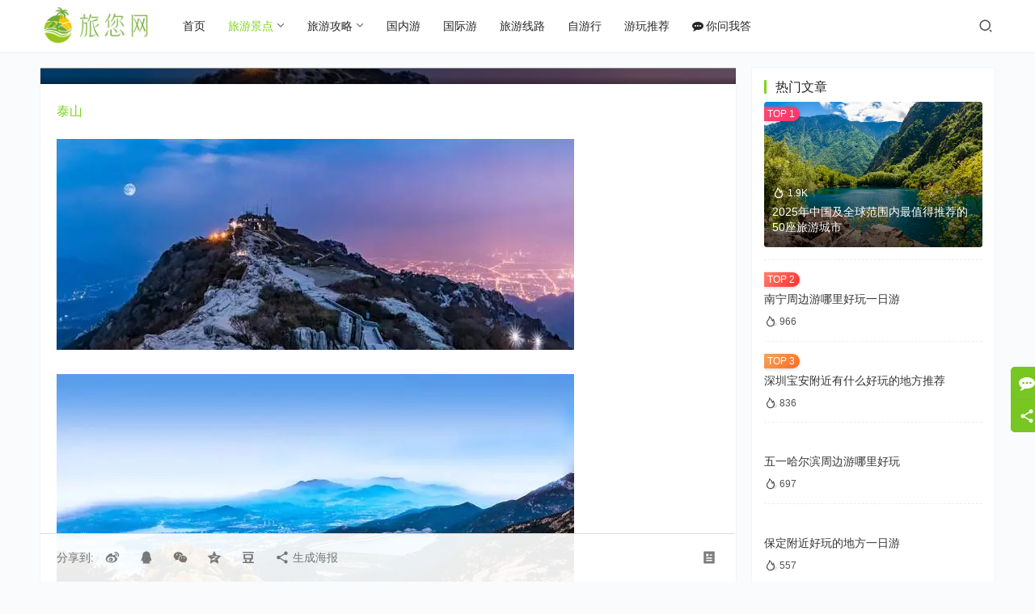

--- FILE ---
content_type: text/html; charset=UTF-8
request_url: https://www.lvnin.cn/13958.html
body_size: 12833
content:
<!DOCTYPE html>
<html lang="zh-Hans">
<head>
<meta charset="UTF-8">
<meta http-equiv="X-UA-Compatible" content="IE=edge,chrome=1">
<meta name="renderer" content="webkit">
<meta name="viewport" content="width=device-width,initial-scale=1,maximum-scale=5">
<title>泰山 - 旅您网</title>
<meta name="keywords" content="泰山">
<meta name="description" content="泰山">
<meta property="og:type" content="article">
<meta property="og:url" content="https://www.lvnin.cn/13958.html">
<meta property="og:site_name" content="旅您网">
<meta property="og:title" content="泰山">
<meta property="og:image" content="https://cdn.lvnin.cn/2023/02/20230221085617646.jpg">
<meta property="og:description" content="泰山">
<link rel="canonical" href="https://www.lvnin.cn/13958.html">
<meta name="applicable-device" content="pc,mobile">
<meta http-equiv="Cache-Control" content="no-transform">
<link rel="shortcut icon" href="https://cdn.lvnin.cn/2022/12/20221215115740638.png">
<style id='wp-img-auto-sizes-contain-inline-css' type='text/css'>
img:is([sizes=auto i],[sizes^="auto," i]){contain-intrinsic-size:3000px 1500px}
/*# sourceURL=wp-img-auto-sizes-contain-inline-css */
</style>
<link rel='stylesheet' id='stylesheet-css' href='https://www.lvnin.cn/wp-content/themes/justmedia/css/style.css?ver=3.15.2' type='text/css' media='all' />
<link rel='stylesheet' id='font-awesome-css' href='https://www.lvnin.cn/wp-content/themes/justmedia/themer/assets/css/font-awesome.css?ver=3.15.2' type='text/css' media='all' />
<style id='wp-block-library-inline-css' type='text/css'>
:root{--wp-block-synced-color:#7a00df;--wp-block-synced-color--rgb:122,0,223;--wp-bound-block-color:var(--wp-block-synced-color);--wp-editor-canvas-background:#ddd;--wp-admin-theme-color:#007cba;--wp-admin-theme-color--rgb:0,124,186;--wp-admin-theme-color-darker-10:#006ba1;--wp-admin-theme-color-darker-10--rgb:0,107,160.5;--wp-admin-theme-color-darker-20:#005a87;--wp-admin-theme-color-darker-20--rgb:0,90,135;--wp-admin-border-width-focus:2px}@media (min-resolution:192dpi){:root{--wp-admin-border-width-focus:1.5px}}.wp-element-button{cursor:pointer}:root .has-very-light-gray-background-color{background-color:#eee}:root .has-very-dark-gray-background-color{background-color:#313131}:root .has-very-light-gray-color{color:#eee}:root .has-very-dark-gray-color{color:#313131}:root .has-vivid-green-cyan-to-vivid-cyan-blue-gradient-background{background:linear-gradient(135deg,#00d084,#0693e3)}:root .has-purple-crush-gradient-background{background:linear-gradient(135deg,#34e2e4,#4721fb 50%,#ab1dfe)}:root .has-hazy-dawn-gradient-background{background:linear-gradient(135deg,#faaca8,#dad0ec)}:root .has-subdued-olive-gradient-background{background:linear-gradient(135deg,#fafae1,#67a671)}:root .has-atomic-cream-gradient-background{background:linear-gradient(135deg,#fdd79a,#004a59)}:root .has-nightshade-gradient-background{background:linear-gradient(135deg,#330968,#31cdcf)}:root .has-midnight-gradient-background{background:linear-gradient(135deg,#020381,#2874fc)}:root{--wp--preset--font-size--normal:16px;--wp--preset--font-size--huge:42px}.has-regular-font-size{font-size:1em}.has-larger-font-size{font-size:2.625em}.has-normal-font-size{font-size:var(--wp--preset--font-size--normal)}.has-huge-font-size{font-size:var(--wp--preset--font-size--huge)}.has-text-align-center{text-align:center}.has-text-align-left{text-align:left}.has-text-align-right{text-align:right}.has-fit-text{white-space:nowrap!important}#end-resizable-editor-section{display:none}.aligncenter{clear:both}.items-justified-left{justify-content:flex-start}.items-justified-center{justify-content:center}.items-justified-right{justify-content:flex-end}.items-justified-space-between{justify-content:space-between}.screen-reader-text{border:0;clip-path:inset(50%);height:1px;margin:-1px;overflow:hidden;padding:0;position:absolute;width:1px;word-wrap:normal!important}.screen-reader-text:focus{background-color:#ddd;clip-path:none;color:#444;display:block;font-size:1em;height:auto;left:5px;line-height:normal;padding:15px 23px 14px;text-decoration:none;top:5px;width:auto;z-index:100000}html :where(.has-border-color){border-style:solid}html :where([style*=border-top-color]){border-top-style:solid}html :where([style*=border-right-color]){border-right-style:solid}html :where([style*=border-bottom-color]){border-bottom-style:solid}html :where([style*=border-left-color]){border-left-style:solid}html :where([style*=border-width]){border-style:solid}html :where([style*=border-top-width]){border-top-style:solid}html :where([style*=border-right-width]){border-right-style:solid}html :where([style*=border-bottom-width]){border-bottom-style:solid}html :where([style*=border-left-width]){border-left-style:solid}html :where(img[class*=wp-image-]){height:auto;max-width:100%}:where(figure){margin:0 0 1em}html :where(.is-position-sticky){--wp-admin--admin-bar--position-offset:var(--wp-admin--admin-bar--height,0px)}@media screen and (max-width:600px){html :where(.is-position-sticky){--wp-admin--admin-bar--position-offset:0px}}

/*# sourceURL=wp-block-library-inline-css */
</style><style id='global-styles-inline-css' type='text/css'>
:root{--wp--preset--aspect-ratio--square: 1;--wp--preset--aspect-ratio--4-3: 4/3;--wp--preset--aspect-ratio--3-4: 3/4;--wp--preset--aspect-ratio--3-2: 3/2;--wp--preset--aspect-ratio--2-3: 2/3;--wp--preset--aspect-ratio--16-9: 16/9;--wp--preset--aspect-ratio--9-16: 9/16;--wp--preset--color--black: #000000;--wp--preset--color--cyan-bluish-gray: #abb8c3;--wp--preset--color--white: #ffffff;--wp--preset--color--pale-pink: #f78da7;--wp--preset--color--vivid-red: #cf2e2e;--wp--preset--color--luminous-vivid-orange: #ff6900;--wp--preset--color--luminous-vivid-amber: #fcb900;--wp--preset--color--light-green-cyan: #7bdcb5;--wp--preset--color--vivid-green-cyan: #00d084;--wp--preset--color--pale-cyan-blue: #8ed1fc;--wp--preset--color--vivid-cyan-blue: #0693e3;--wp--preset--color--vivid-purple: #9b51e0;--wp--preset--gradient--vivid-cyan-blue-to-vivid-purple: linear-gradient(135deg,rgb(6,147,227) 0%,rgb(155,81,224) 100%);--wp--preset--gradient--light-green-cyan-to-vivid-green-cyan: linear-gradient(135deg,rgb(122,220,180) 0%,rgb(0,208,130) 100%);--wp--preset--gradient--luminous-vivid-amber-to-luminous-vivid-orange: linear-gradient(135deg,rgb(252,185,0) 0%,rgb(255,105,0) 100%);--wp--preset--gradient--luminous-vivid-orange-to-vivid-red: linear-gradient(135deg,rgb(255,105,0) 0%,rgb(207,46,46) 100%);--wp--preset--gradient--very-light-gray-to-cyan-bluish-gray: linear-gradient(135deg,rgb(238,238,238) 0%,rgb(169,184,195) 100%);--wp--preset--gradient--cool-to-warm-spectrum: linear-gradient(135deg,rgb(74,234,220) 0%,rgb(151,120,209) 20%,rgb(207,42,186) 40%,rgb(238,44,130) 60%,rgb(251,105,98) 80%,rgb(254,248,76) 100%);--wp--preset--gradient--blush-light-purple: linear-gradient(135deg,rgb(255,206,236) 0%,rgb(152,150,240) 100%);--wp--preset--gradient--blush-bordeaux: linear-gradient(135deg,rgb(254,205,165) 0%,rgb(254,45,45) 50%,rgb(107,0,62) 100%);--wp--preset--gradient--luminous-dusk: linear-gradient(135deg,rgb(255,203,112) 0%,rgb(199,81,192) 50%,rgb(65,88,208) 100%);--wp--preset--gradient--pale-ocean: linear-gradient(135deg,rgb(255,245,203) 0%,rgb(182,227,212) 50%,rgb(51,167,181) 100%);--wp--preset--gradient--electric-grass: linear-gradient(135deg,rgb(202,248,128) 0%,rgb(113,206,126) 100%);--wp--preset--gradient--midnight: linear-gradient(135deg,rgb(2,3,129) 0%,rgb(40,116,252) 100%);--wp--preset--font-size--small: 13px;--wp--preset--font-size--medium: 20px;--wp--preset--font-size--large: 36px;--wp--preset--font-size--x-large: 42px;--wp--preset--spacing--20: 0.44rem;--wp--preset--spacing--30: 0.67rem;--wp--preset--spacing--40: 1rem;--wp--preset--spacing--50: 1.5rem;--wp--preset--spacing--60: 2.25rem;--wp--preset--spacing--70: 3.38rem;--wp--preset--spacing--80: 5.06rem;--wp--preset--shadow--natural: 6px 6px 9px rgba(0, 0, 0, 0.2);--wp--preset--shadow--deep: 12px 12px 50px rgba(0, 0, 0, 0.4);--wp--preset--shadow--sharp: 6px 6px 0px rgba(0, 0, 0, 0.2);--wp--preset--shadow--outlined: 6px 6px 0px -3px rgb(255, 255, 255), 6px 6px rgb(0, 0, 0);--wp--preset--shadow--crisp: 6px 6px 0px rgb(0, 0, 0);}:where(.is-layout-flex){gap: 0.5em;}:where(.is-layout-grid){gap: 0.5em;}body .is-layout-flex{display: flex;}.is-layout-flex{flex-wrap: wrap;align-items: center;}.is-layout-flex > :is(*, div){margin: 0;}body .is-layout-grid{display: grid;}.is-layout-grid > :is(*, div){margin: 0;}:where(.wp-block-columns.is-layout-flex){gap: 2em;}:where(.wp-block-columns.is-layout-grid){gap: 2em;}:where(.wp-block-post-template.is-layout-flex){gap: 1.25em;}:where(.wp-block-post-template.is-layout-grid){gap: 1.25em;}.has-black-color{color: var(--wp--preset--color--black) !important;}.has-cyan-bluish-gray-color{color: var(--wp--preset--color--cyan-bluish-gray) !important;}.has-white-color{color: var(--wp--preset--color--white) !important;}.has-pale-pink-color{color: var(--wp--preset--color--pale-pink) !important;}.has-vivid-red-color{color: var(--wp--preset--color--vivid-red) !important;}.has-luminous-vivid-orange-color{color: var(--wp--preset--color--luminous-vivid-orange) !important;}.has-luminous-vivid-amber-color{color: var(--wp--preset--color--luminous-vivid-amber) !important;}.has-light-green-cyan-color{color: var(--wp--preset--color--light-green-cyan) !important;}.has-vivid-green-cyan-color{color: var(--wp--preset--color--vivid-green-cyan) !important;}.has-pale-cyan-blue-color{color: var(--wp--preset--color--pale-cyan-blue) !important;}.has-vivid-cyan-blue-color{color: var(--wp--preset--color--vivid-cyan-blue) !important;}.has-vivid-purple-color{color: var(--wp--preset--color--vivid-purple) !important;}.has-black-background-color{background-color: var(--wp--preset--color--black) !important;}.has-cyan-bluish-gray-background-color{background-color: var(--wp--preset--color--cyan-bluish-gray) !important;}.has-white-background-color{background-color: var(--wp--preset--color--white) !important;}.has-pale-pink-background-color{background-color: var(--wp--preset--color--pale-pink) !important;}.has-vivid-red-background-color{background-color: var(--wp--preset--color--vivid-red) !important;}.has-luminous-vivid-orange-background-color{background-color: var(--wp--preset--color--luminous-vivid-orange) !important;}.has-luminous-vivid-amber-background-color{background-color: var(--wp--preset--color--luminous-vivid-amber) !important;}.has-light-green-cyan-background-color{background-color: var(--wp--preset--color--light-green-cyan) !important;}.has-vivid-green-cyan-background-color{background-color: var(--wp--preset--color--vivid-green-cyan) !important;}.has-pale-cyan-blue-background-color{background-color: var(--wp--preset--color--pale-cyan-blue) !important;}.has-vivid-cyan-blue-background-color{background-color: var(--wp--preset--color--vivid-cyan-blue) !important;}.has-vivid-purple-background-color{background-color: var(--wp--preset--color--vivid-purple) !important;}.has-black-border-color{border-color: var(--wp--preset--color--black) !important;}.has-cyan-bluish-gray-border-color{border-color: var(--wp--preset--color--cyan-bluish-gray) !important;}.has-white-border-color{border-color: var(--wp--preset--color--white) !important;}.has-pale-pink-border-color{border-color: var(--wp--preset--color--pale-pink) !important;}.has-vivid-red-border-color{border-color: var(--wp--preset--color--vivid-red) !important;}.has-luminous-vivid-orange-border-color{border-color: var(--wp--preset--color--luminous-vivid-orange) !important;}.has-luminous-vivid-amber-border-color{border-color: var(--wp--preset--color--luminous-vivid-amber) !important;}.has-light-green-cyan-border-color{border-color: var(--wp--preset--color--light-green-cyan) !important;}.has-vivid-green-cyan-border-color{border-color: var(--wp--preset--color--vivid-green-cyan) !important;}.has-pale-cyan-blue-border-color{border-color: var(--wp--preset--color--pale-cyan-blue) !important;}.has-vivid-cyan-blue-border-color{border-color: var(--wp--preset--color--vivid-cyan-blue) !important;}.has-vivid-purple-border-color{border-color: var(--wp--preset--color--vivid-purple) !important;}.has-vivid-cyan-blue-to-vivid-purple-gradient-background{background: var(--wp--preset--gradient--vivid-cyan-blue-to-vivid-purple) !important;}.has-light-green-cyan-to-vivid-green-cyan-gradient-background{background: var(--wp--preset--gradient--light-green-cyan-to-vivid-green-cyan) !important;}.has-luminous-vivid-amber-to-luminous-vivid-orange-gradient-background{background: var(--wp--preset--gradient--luminous-vivid-amber-to-luminous-vivid-orange) !important;}.has-luminous-vivid-orange-to-vivid-red-gradient-background{background: var(--wp--preset--gradient--luminous-vivid-orange-to-vivid-red) !important;}.has-very-light-gray-to-cyan-bluish-gray-gradient-background{background: var(--wp--preset--gradient--very-light-gray-to-cyan-bluish-gray) !important;}.has-cool-to-warm-spectrum-gradient-background{background: var(--wp--preset--gradient--cool-to-warm-spectrum) !important;}.has-blush-light-purple-gradient-background{background: var(--wp--preset--gradient--blush-light-purple) !important;}.has-blush-bordeaux-gradient-background{background: var(--wp--preset--gradient--blush-bordeaux) !important;}.has-luminous-dusk-gradient-background{background: var(--wp--preset--gradient--luminous-dusk) !important;}.has-pale-ocean-gradient-background{background: var(--wp--preset--gradient--pale-ocean) !important;}.has-electric-grass-gradient-background{background: var(--wp--preset--gradient--electric-grass) !important;}.has-midnight-gradient-background{background: var(--wp--preset--gradient--midnight) !important;}.has-small-font-size{font-size: var(--wp--preset--font-size--small) !important;}.has-medium-font-size{font-size: var(--wp--preset--font-size--medium) !important;}.has-large-font-size{font-size: var(--wp--preset--font-size--large) !important;}.has-x-large-font-size{font-size: var(--wp--preset--font-size--x-large) !important;}
/*# sourceURL=global-styles-inline-css */
</style>

<style id='classic-theme-styles-inline-css' type='text/css'>
/*! This file is auto-generated */
.wp-block-button__link{color:#fff;background-color:#32373c;border-radius:9999px;box-shadow:none;text-decoration:none;padding:calc(.667em + 2px) calc(1.333em + 2px);font-size:1.125em}.wp-block-file__button{background:#32373c;color:#fff;text-decoration:none}
/*# sourceURL=/wp-includes/css/classic-themes.min.css */
</style>
<script type="text/javascript" src="https://www.lvnin.cn/wp-includes/js/jquery/jquery.min.js?ver=3.7.1" id="jquery-core-js"></script>
<script type="text/javascript" src="https://www.lvnin.cn/wp-includes/js/jquery/jquery-migrate.min.js?ver=3.4.1" id="jquery-migrate-js"></script>
<link rel="EditURI" type="application/rsd+xml" title="RSD" href="https://www.lvnin.cn/xmlrpc.php?rsd" />
<link rel="shortcut icon" href="https://www.lvnin.cn/favicon.ico">
<style>:root{--theme-color:#7ED321;--theme-hover:#417505;--action-color:#7ED321;--logo-height:50px;--logo-height-mobile:40px;--menu-item-gap:28px;--mobile-menu-color:rgba(255, 255, 255, .98);--mobile-menu-active-color:#fff;--mobile-menu-bg-color:var(--theme-color);--title-thumb-ratio:860 / 380;--thumb-ratio-default:480 / 320;--thumb-ratio-post:480 / 320;--post-video-ratio:860 / 482;}
.entry-content img {margin: 0 auto 10px;}
.weitoutiao-html {line-height: 30px;}</style>
<link rel="icon" href="https://cdn.lvnin.cn/2022/12/20221215115740638.png" sizes="32x32" />
<link rel="icon" href="https://cdn.lvnin.cn/2022/12/20221215115740638.png" sizes="192x192" />
<link rel="apple-touch-icon" href="https://cdn.lvnin.cn/2022/12/20221215115740638.png" />
<meta name="msapplication-TileImage" content="https://cdn.lvnin.cn/2022/12/20221215115740638.png" />
<!--[if lte IE 11]><script src="https://www.lvnin.cn/wp-content/themes/justmedia/js/update.js"></script><![endif]-->
</head>
<body class="wp-singular post-template-default single single-post postid-13958 single-format-standard wp-theme-justmedia lang-cn mobile-cols-2 header-fixed">
<header class="header">
    <div class="container">
        <div class="navbar-header">
            <button type="button" class="navbar-toggle collapsed" data-toggle="collapse" data-target=".navbar-collapse">
                <span class="icon-bar icon-bar-1"></span>
                <span class="icon-bar icon-bar-2"></span>
                <span class="icon-bar icon-bar-3"></span>
            </button>
                        <div class="logo">
                <a href="https://www.lvnin.cn/" rel="home"><img src="https://cdn.lvnin.cn/2022/12/20221215115519206.png" alt="旅您网"></a>
            </div>
        </div>
        <div class="collapse navbar-collapse mobile-style-0">
            <nav class="primary-menu"><ul id="menu-%e5%af%bc%e8%88%aa%e8%8f%9c%e5%8d%95" class="nav navbar-nav wpcom-adv-menu"><li class="menu-item"><a href="https://www.lvnin.cn/">首页</a></li>
<li class="menu-item current-post-ancestor current-post-parent active dropdown"><a href="https://www.lvnin.cn/lyuyoujingdian" class="dropdown-toggle">旅游景点</a>
<ul class="dropdown-menu menu-item-wrap menu-item-col-3">
	<li class="menu-item"><a href="https://www.lvnin.cn/tag/5a-ji-lyu-you-jing-qu">5A级旅游景区</a></li>
	<li class="menu-item"><a href="https://www.lvnin.cn/tag/shi-da-jing-dian">十大景点</a></li>
	<li class="menu-item"><a href="https://www.lvnin.cn/tag/leng-men-jing-dian">冷门景点</a></li>
</ul>
</li>
<li class="menu-item dropdown"><a href="https://www.lvnin.cn/lyuyougonglue" class="dropdown-toggle">旅游攻略</a>
<ul class="dropdown-menu menu-item-wrap menu-item-col-3">
	<li class="menu-item"><a href="https://www.lvnin.cn/tag/yun-nan">云南旅游</a></li>
	<li class="menu-item"><a href="https://www.lvnin.cn/tag/xin-jiang">新疆旅游</a></li>
	<li class="menu-item"><a href="https://www.lvnin.cn/tag/xi-zang">西藏旅游</a></li>
</ul>
</li>
<li class="menu-item"><a href="https://www.lvnin.cn/guoneiyou">国内游</a></li>
<li class="menu-item"><a href="https://www.lvnin.cn/guojiyou">国际游</a></li>
<li class="menu-item"><a href="https://www.lvnin.cn/lyuyouxianlu">旅游线路</a></li>
<li class="menu-item"><a href="https://www.lvnin.cn/ziyouxing">自游行</a></li>
<li class="menu-item"><a href="https://www.lvnin.cn/tuijianyou">游玩推荐</a></li>
<li class="menu-item menu-item-has-image"><a target="_blank" href="https://www.lvnin.cn/ask/"><i class="wpcom-icon fa fa-commenting menu-item-icon"></i>你问我答</a></li>
</ul></nav>            <div class="navbar-action">
                <div class="navbar-search-icon j-navbar-search"><i class="wpcom-icon wi"><svg aria-hidden="true"><use xlink:href="#wi-search"></use></svg></i></div><form class="navbar-search" action="https://www.lvnin.cn/" method="get" role="search"><div class="navbar-search-inner"><i class="wpcom-icon wi navbar-search-close"><svg aria-hidden="true"><use xlink:href="#wi-close"></use></svg></i><input type="text" name="s" class="navbar-search-input" autocomplete="off" maxlength="100" placeholder="输入关键词搜索..." value=""><button class="navbar-search-btn" type="submit" aria-label="搜索"><i class="wpcom-icon wi"><svg aria-hidden="true"><use xlink:href="#wi-search"></use></svg></i></button></div></form>                            </div>
        </div><!-- /.navbar-collapse -->
    </div><!-- /.container -->
</header>
<div id="wrap">    <div class="wrap container">
        <ol class="breadcrumb" vocab="https://schema.org/" typeof="BreadcrumbList"><li class="home" property="itemListElement" typeof="ListItem"><a href="https://www.lvnin.cn" property="item" typeof="WebPage"><span property="name" class="hide">旅您网</span>首页</a><meta property="position" content="1"></li><li property="itemListElement" typeof="ListItem"><i class="wpcom-icon wi"><svg aria-hidden="true"><use xlink:href="#wi-arrow-right-3"></use></svg></i><a href="https://www.lvnin.cn/lyuyoujingdian" property="item" typeof="WebPage"><span property="name">旅游景点</span></a><meta property="position" content="2"></li></ol>                    <article id="post-13958" class="main post-13958 post type-post status-publish format-standard has-post-thumbnail hentry category-lyuyoujingdian tag-tai-shan entry">
                <div class="entry-main">
                                                                <div class="entry-head entry-head-thumbnail">
                            <figure class="entry-thumbnail">
                                <img class="j-lazy" src="https://www.lvnin.cn/wp-content/themes/justmedia/themer/assets/images/lazy.png" data-original="https://cdn.lvnin.cn/2023/02/20230221085617646.jpg" alt="泰山">                            </figure>
                            <div class="entry-head-inner">
                                <div class="entry-info">
                                                                            <span class="vcard">
                                            <a class="nickname url fn j-user-card" data-user="1" href="https://www.lvnin.cn/author/xuekun">
                                                彩云之南                                            </a>
                                        </span>
                                        <span class="dot">•</span>
                                                                        <i class="wpcom-icon wi"><svg aria-hidden="true"><use xlink:href="#wi-folder-open"></use></svg></i> <a href="https://www.lvnin.cn/lyuyoujingdian" rel="category tag">旅游景点</a>                                    <span class="dot">•</span>
                                    <time class="entry-date published" datetime="2023-02-21T08:56:17+08:00" pubdate>
                                        2023年2月21日 上午8:56                                    </time>
                                                                                <span class="dot hidden-xs">•</span>
                                            <span class="hidden-xs">阅读 6095</span>
                                                                        </div>
                                <h1 class="entry-title">泰山</h1>
                            </div>
                        </div>
                                        
                    <div class="entry-content text-justify">
                        <p data-track="1"><span class="wpcom_tag_link"><a href="https://www.lvnin.cn/tag/tai-shan" title="泰山" target="_blank">泰山</a></span></p>
<div class="pgc-img"><noscript><img decoding="async" class="syl-page-img" alt="泰山" src="https://cdn.lvnin.cn/2023/02/20230221085617646.jpg" /></noscript><img decoding="async" class="syl-page-img j-lazy" alt="泰山" src="https://www.lvnin.cn/wp-content/themes/justmedia/themer/assets/images/lazy.png" data-original="https://cdn.lvnin.cn/2023/02/20230221085617646.jpg" /></p>
<p class="pgc-img-caption"></div><div class="pgc-img"><noscript><img decoding="async" class="syl-page-img" alt="泰山" src="https://cdn.lvnin.cn/2023/02/20230221165618601.jpg" /></noscript><img decoding="async" class="syl-page-img j-lazy" alt="泰山" src="https://www.lvnin.cn/wp-content/themes/justmedia/themer/assets/images/lazy.png" data-original="https://cdn.lvnin.cn/2023/02/20230221165618601.jpg" /></p>
<p class="pgc-img-caption"></div><div class="pgc-img"><noscript><img decoding="async" class="syl-page-img" alt="泰山" src="https://cdn.lvnin.cn/2023/02/20230221165619710.jpg" /></noscript><img decoding="async" class="syl-page-img j-lazy" alt="泰山" src="https://www.lvnin.cn/wp-content/themes/justmedia/themer/assets/images/lazy.png" data-original="https://cdn.lvnin.cn/2023/02/20230221165619710.jpg" /></p>
<p class="pgc-img-caption"></div><div class="pgc-img"><noscript><img decoding="async" class="syl-page-img" alt="泰山" src="https://cdn.lvnin.cn/2023/02/20230221165619307.jpg" /></noscript><img decoding="async" class="syl-page-img j-lazy" alt="泰山" src="https://www.lvnin.cn/wp-content/themes/justmedia/themer/assets/images/lazy.png" data-original="https://cdn.lvnin.cn/2023/02/20230221165619307.jpg" /></p>
<p class="pgc-img-caption"></div><div class="pgc-img"><noscript><img decoding="async" class="syl-page-img" alt="泰山" src="https://cdn.lvnin.cn/2023/02/20230221165620665.jpg" /></noscript><img decoding="async" class="syl-page-img j-lazy" alt="泰山" src="https://www.lvnin.cn/wp-content/themes/justmedia/themer/assets/images/lazy.png" data-original="https://cdn.lvnin.cn/2023/02/20230221165620665.jpg" /></p>
<p class="pgc-img-caption"></div><div class="pgc-img"><noscript><img decoding="async" class="syl-page-img" alt="泰山" src="https://cdn.lvnin.cn/2023/02/20230221165621325.jpg" /></noscript><img decoding="async" class="syl-page-img j-lazy" alt="泰山" src="https://www.lvnin.cn/wp-content/themes/justmedia/themer/assets/images/lazy.png" data-original="https://cdn.lvnin.cn/2023/02/20230221165621325.jpg" /></p>
<p class="pgc-img-caption"></div><div class="pgc-img"><noscript><img decoding="async" class="syl-page-img" alt="泰山" src="https://cdn.lvnin.cn/2023/02/20230221165621129.jpg" /></noscript><img decoding="async" class="syl-page-img j-lazy" alt="泰山" src="https://www.lvnin.cn/wp-content/themes/justmedia/themer/assets/images/lazy.png" data-original="https://cdn.lvnin.cn/2023/02/20230221165621129.jpg" /></p>
<p class="pgc-img-caption"></div><div class="pgc-img"><noscript><img decoding="async" class="syl-page-img" alt="泰山" src="https://cdn.lvnin.cn/2023/02/20230221165622140.jpg" /></noscript><img decoding="async" class="syl-page-img j-lazy" alt="泰山" src="https://www.lvnin.cn/wp-content/themes/justmedia/themer/assets/images/lazy.png" data-original="https://cdn.lvnin.cn/2023/02/20230221165622140.jpg" /></p>
<p class="pgc-img-caption"></div><div class="pgc-img"><noscript><img decoding="async" class="syl-page-img" alt="泰山" src="https://cdn.lvnin.cn/2023/02/20230221165623597.jpg" /></noscript><img decoding="async" class="syl-page-img j-lazy" alt="泰山" src="https://www.lvnin.cn/wp-content/themes/justmedia/themer/assets/images/lazy.png" data-original="https://cdn.lvnin.cn/2023/02/20230221165623597.jpg" /></p>
<p class="pgc-img-caption"></div><div class="pgc-img"><noscript><img decoding="async" class="syl-page-img" alt="泰山" src="https://cdn.lvnin.cn/2023/02/20230221165623212.jpg" /></noscript><img decoding="async" class="syl-page-img j-lazy" alt="泰山" src="https://www.lvnin.cn/wp-content/themes/justmedia/themer/assets/images/lazy.png" data-original="https://cdn.lvnin.cn/2023/02/20230221165623212.jpg" /></p>
<p class="pgc-img-caption"></div><div class="pgc-img"><noscript><img decoding="async" class="syl-page-img" alt="泰山" src="https://cdn.lvnin.cn/2023/02/20230221165624991.jpg" /></noscript><img decoding="async" class="syl-page-img j-lazy" alt="泰山" src="https://www.lvnin.cn/wp-content/themes/justmedia/themer/assets/images/lazy.png" data-original="https://cdn.lvnin.cn/2023/02/20230221165624991.jpg" /></p>
<p class="pgc-img-caption"></div><div class="pgc-img"><noscript><img decoding="async" class="syl-page-img" alt="泰山" src="https://cdn.lvnin.cn/2023/02/20230221165624170.jpg" /></noscript><img decoding="async" class="syl-page-img j-lazy" alt="泰山" src="https://www.lvnin.cn/wp-content/themes/justmedia/themer/assets/images/lazy.png" data-original="https://cdn.lvnin.cn/2023/02/20230221165624170.jpg" /></p>
<p class="pgc-img-caption"></div><div class="pgc-img"><noscript><img decoding="async" class="syl-page-img" alt="泰山" src="https://cdn.lvnin.cn/2023/02/20230221165625637.jpg" /></noscript><img decoding="async" class="syl-page-img j-lazy" alt="泰山" src="https://www.lvnin.cn/wp-content/themes/justmedia/themer/assets/images/lazy.png" data-original="https://cdn.lvnin.cn/2023/02/20230221165625637.jpg" /></p>
<p class="pgc-img-caption"></div><div class="pgc-img"><noscript><img decoding="async" class="syl-page-img" alt="泰山" src="https://cdn.lvnin.cn/2023/02/20230221165626642.jpg" /></noscript><img decoding="async" class="syl-page-img j-lazy" alt="泰山" src="https://www.lvnin.cn/wp-content/themes/justmedia/themer/assets/images/lazy.png" data-original="https://cdn.lvnin.cn/2023/02/20230221165626642.jpg" /></p>
<p class="pgc-img-caption"></div><div class="pgc-img"><noscript><img decoding="async" class="syl-page-img" alt="泰山" src="https://cdn.lvnin.cn/2023/02/20230221165626619.jpg" /></noscript><img decoding="async" class="syl-page-img j-lazy" alt="泰山" src="https://www.lvnin.cn/wp-content/themes/justmedia/themer/assets/images/lazy.png" data-original="https://cdn.lvnin.cn/2023/02/20230221165626619.jpg" /></p>
<p class="pgc-img-caption"></div><div class="pgc-img"><noscript><img decoding="async" class="syl-page-img" alt="泰山" src="https://cdn.lvnin.cn/2023/02/20230221165627556.jpg" /></noscript><img decoding="async" class="syl-page-img j-lazy" alt="泰山" src="https://www.lvnin.cn/wp-content/themes/justmedia/themer/assets/images/lazy.png" data-original="https://cdn.lvnin.cn/2023/02/20230221165627556.jpg" /></p>
<p class="pgc-img-caption"></div><div class="pgc-img"><noscript><img decoding="async" class="syl-page-img" alt="泰山" src="https://cdn.lvnin.cn/2023/02/20230221165628332.jpg" /></noscript><img decoding="async" class="syl-page-img j-lazy" alt="泰山" src="https://www.lvnin.cn/wp-content/themes/justmedia/themer/assets/images/lazy.png" data-original="https://cdn.lvnin.cn/2023/02/20230221165628332.jpg" /></p>
<p class="pgc-img-caption"></div><div class="pgc-img"><noscript><img decoding="async" class="syl-page-img" alt="泰山" src="https://cdn.lvnin.cn/2023/02/20230221165628565.jpg" /></noscript><img decoding="async" class="syl-page-img j-lazy" alt="泰山" src="https://www.lvnin.cn/wp-content/themes/justmedia/themer/assets/images/lazy.png" data-original="https://cdn.lvnin.cn/2023/02/20230221165628565.jpg" /></p>
<p class="pgc-img-caption"></div><div class="pgc-img"><noscript><img decoding="async" class="syl-page-img" alt="泰山" src="https://cdn.lvnin.cn/2023/02/20230221165629810.jpg" /></noscript><img decoding="async" class="syl-page-img j-lazy" alt="泰山" src="https://www.lvnin.cn/wp-content/themes/justmedia/themer/assets/images/lazy.png" data-original="https://cdn.lvnin.cn/2023/02/20230221165629810.jpg" /></p>
<p class="pgc-img-caption">
</div>
<div class="pgc-img"><noscript><img decoding="async" class="syl-page-img" alt="泰山" src="https://cdn.lvnin.cn/2023/02/20230221165630757.jpg" /></noscript><img decoding="async" class="syl-page-img j-lazy" alt="泰山" src="https://www.lvnin.cn/wp-content/themes/justmedia/themer/assets/images/lazy.png" data-original="https://cdn.lvnin.cn/2023/02/20230221165630757.jpg" /></div>
                                            </div>
                    <div class="entry-tag"><a href="https://www.lvnin.cn/tag/tai-shan" rel="tag">泰山</a></div>
                    <div class="entry-action">
                        <div class="btn-zan j-like" data-id="13958"><i class="wpcom-icon wi"><svg aria-hidden="true"><use xlink:href="#wi-thumb-up-fill"></use></svg></i> 赞 <span class="entry-action-num">(0)</span></div>

                                            </div>

                    <div class="entry-bar">
                        <div class="entry-bar-inner clearfix">
                            <div class="info">
                                <div class="info-item info-share">
                                    <span class="share-to">分享到: </span>
                                                                            <a class="meta-item" data-share="weibo" target="_blank" rel="nofollow noreferrer" href="#">
                                            <i class="wpcom-icon wi"><svg aria-hidden="true"><use xlink:href="#wi-weibo"></use></svg></i>                                        </a>
                                                                            <a class="meta-item" data-share="qq" target="_blank" rel="nofollow noreferrer" href="#">
                                            <i class="wpcom-icon wi"><svg aria-hidden="true"><use xlink:href="#wi-qq"></use></svg></i>                                        </a>
                                                                            <a class="meta-item" data-share="wechat" target="_blank" rel="nofollow noreferrer" href="#">
                                            <i class="wpcom-icon wi"><svg aria-hidden="true"><use xlink:href="#wi-wechat"></use></svg></i>                                        </a>
                                                                            <a class="meta-item" data-share="qzone" target="_blank" rel="nofollow noreferrer" href="#">
                                            <i class="wpcom-icon wi"><svg aria-hidden="true"><use xlink:href="#wi-qzone"></use></svg></i>                                        </a>
                                                                            <a class="meta-item" data-share="douban" target="_blank" rel="nofollow noreferrer" href="#">
                                            <i class="wpcom-icon wi"><svg aria-hidden="true"><use xlink:href="#wi-douban"></use></svg></i>                                        </a>
                                                                        <a class="meta-item mobile j-mobile-share" href="javascript:;" data-id="13958">
                                        <i class="wpcom-icon wi"><svg aria-hidden="true"><use xlink:href="#wi-share"></use></svg></i> 生成海报                                    </a>
                                </div>
                                <div class="info-item info-meta">
                                                                                                            <a class="meta-reading" href="javascript:;" id="j-reading"><i class="wpcom-icon wi"><svg aria-hidden="true"><use xlink:href="#wi-article"></use></svg></i></a>
                                </div>
                            </div>
                        </div>
                    </div>
                </div>
                                    <div class="entry-page">
                                                    <div class="entry-page-prev j-lazy" style="background-image: url('https://www.lvnin.cn/wp-content/themes/justmedia/themer/assets/images/lazy.png');" data-original="https://cdn.lvnin.cn/2023/02/20230220103954419.webp?imageMogr2/crop/480x320/gravity/center">
                                <a href="https://www.lvnin.cn/13918.html" title="都说来普吉岛没去斯米兰会后悔" rel="prev">
                                    <span>都说来普吉岛没去斯米兰会后悔</span>
                                </a>
                                <div class="entry-page-info">
                                    <span class="pull-left"><i class="wpcom-icon wi"><svg aria-hidden="true"><use xlink:href="#wi-arrow-left-double"></use></svg></i> 上一篇</span>
                                    <span class="pull-right">2023年2月20日 上午10:39</span>
                                </div>
                            </div>
                                                                            <div class="entry-page-next j-lazy" style="background-image: url('https://www.lvnin.cn/wp-content/themes/justmedia/themer/assets/images/lazy.png');" data-original="https://cdn.lvnin.cn/2023/02/20230221085714570.jpg?imageMogr2/crop/480x320/gravity/center">
                                <a href="https://www.lvnin.cn/13992.html" title="华南这个省会，以前没什么存在感，将来很可能成为“国际大都市”" rel="next">
                                    <span>华南这个省会，以前没什么存在感，将来很可能成为“国际大都市”</span>
                                </a>
                                <div class="entry-page-info">
                                    <span class="pull-right">下一篇 <i class="wpcom-icon wi"><svg aria-hidden="true"><use xlink:href="#wi-arrow-right-double"></use></svg></i></span>
                                    <span class="pull-left">2023年2月21日 上午8:57</span>
                                </div>
                            </div>
                                            </div>
                <div class="wpcom_myimg_wrap"><div class="entry-copyright" style="
    padding: 15px;
    font-size: 14px;
    line-height: 1.6;
    color: var(--theme-light-color);
    border: 1px solid var(--theme-line-color);
    background: hsla(var(--theme-color-hsl),.03);
    border-radius: 4px;
"><p>版权声明：本站发布此文出于传递更多信息之目的，并不代表本站赞同其观点和对其真实性负责，请读者仅作参考，并请自行核实相关内容。如发现本站有涉嫌侵犯您的权益内容，请发送邮件举报，一经查实，本站将立刻删除。</p></div></div>                    <div class="entry-related-posts">
                        <h3 class="entry-related-title">猜你喜欢</h3><ul class="entry-related cols-3 post-loop post-loop-default"><li class="item">
    <div class="item-inner">
        <a class="item-img" href="https://www.lvnin.cn/29007.html" title="北京最古老的寺院，已有1700多年历史，规定“禁止摸鱼”" target="_blank">
            <img width="480" height="320" src="https://www.lvnin.cn/wp-content/themes/justmedia/themer/assets/images/lazy.png" class="attachment-post-thumbnail size-post-thumbnail wp-post-image j-lazy" alt="北京最古老的寺院，已有1700多年历史，规定“禁止摸鱼”" decoding="async" data-original="https://cdn.lvnin.cn/2023/05/20230506120421780.jpg?imageMogr2/crop/480x320/gravity/center" />                    </a>
                    <a class="item-category" href="https://www.lvnin.cn/lyuyoujingdian" target="_blank">
                旅游景点            </a>
                <h3 class="item-title">
            <a href="https://www.lvnin.cn/29007.html" title="北京最古老的寺院，已有1700多年历史，规定“禁止摸鱼”" target="_blank">北京最古老的寺院，已有1700多年历史，规定“禁止摸鱼”</a>
        </h3>
        <div class="item-meta">
        <span class="item-meta-left">
            2023年5月6日        </span>
            <div class="item-meta-right">
                <span><i class="wpcom-icon wi"><svg aria-hidden="true"><use xlink:href="#wi-eye"></use></svg></i>3.8K</span>            </div>
        </div>
    </div>
</li><li class="item">
    <div class="item-inner">
        <a class="item-img" href="https://www.lvnin.cn/38984.html" title="婺源的四季之美，一年四季可以这样玩" target="_blank">
            <img width="480" height="320" src="https://www.lvnin.cn/wp-content/themes/justmedia/themer/assets/images/lazy.png" class="attachment-post-thumbnail size-post-thumbnail wp-post-image j-lazy" alt="婺源的四季之美，一年四季可以这样玩" decoding="async" data-original="https://cdn.lvnin.cn/2023/06/20230614113041187.jpg?imageMogr2/crop/480x320/gravity/center" />                    </a>
                    <a class="item-category" href="https://www.lvnin.cn/lyuyoujingdian" target="_blank">
                旅游景点            </a>
                <h3 class="item-title">
            <a href="https://www.lvnin.cn/38984.html" title="婺源的四季之美，一年四季可以这样玩" target="_blank">婺源的四季之美，一年四季可以这样玩</a>
        </h3>
        <div class="item-meta">
        <span class="item-meta-left">
            2023年6月14日        </span>
            <div class="item-meta-right">
                <span><i class="wpcom-icon wi"><svg aria-hidden="true"><use xlink:href="#wi-eye"></use></svg></i>3.7K</span>            </div>
        </div>
    </div>
</li><li class="item">
    <div class="item-inner">
        <a class="item-img" href="https://www.lvnin.cn/33820.html" title="南京一百个免费景点，够你任性玩一年（下）" target="_blank">
            <img width="480" height="320" src="https://www.lvnin.cn/wp-content/themes/justmedia/themer/assets/images/lazy.png" class="attachment-post-thumbnail size-post-thumbnail wp-post-image j-lazy" alt="南京一百个免费景点，够你任性玩一年（下）" decoding="async" data-original="https://cdn.lvnin.cn/2023/05/20230518105125648.jpg?imageMogr2/crop/480x320/gravity/center" />                    </a>
                    <a class="item-category" href="https://www.lvnin.cn/lyuyoujingdian" target="_blank">
                旅游景点            </a>
                <h3 class="item-title">
            <a href="https://www.lvnin.cn/33820.html" title="南京一百个免费景点，够你任性玩一年（下）" target="_blank">南京一百个免费景点，够你任性玩一年（下）</a>
        </h3>
        <div class="item-meta">
        <span class="item-meta-left">
            2023年5月18日        </span>
            <div class="item-meta-right">
                <span><i class="wpcom-icon wi"><svg aria-hidden="true"><use xlink:href="#wi-eye"></use></svg></i>4.4K</span>            </div>
        </div>
    </div>
</li><li class="item">
    <div class="item-inner">
        <a class="item-img" href="https://www.lvnin.cn/14784.html" title="西藏旅游:关于高反那些事" target="_blank">
            <img width="480" height="320" src="https://www.lvnin.cn/wp-content/themes/justmedia/themer/assets/images/lazy.png" class="attachment-post-thumbnail size-post-thumbnail wp-post-image j-lazy" alt="西藏旅游:关于高反那些事" decoding="async" data-original="https://cdn.lvnin.cn/2023/02/20230222094033861.jpg?imageMogr2/crop/480x320/gravity/center" />                    </a>
                    <a class="item-category" href="https://www.lvnin.cn/lyuyoujingdian" target="_blank">
                旅游景点            </a>
                <h3 class="item-title">
            <a href="https://www.lvnin.cn/14784.html" title="西藏旅游:关于高反那些事" target="_blank">西藏旅游:关于高反那些事</a>
        </h3>
        <div class="item-meta">
        <span class="item-meta-left">
            2023年2月22日        </span>
            <div class="item-meta-right">
                <span><i class="wpcom-icon wi"><svg aria-hidden="true"><use xlink:href="#wi-eye"></use></svg></i>4.8K</span>            </div>
        </div>
    </div>
</li><li class="item">
    <div class="item-inner">
        <a class="item-img" href="https://www.lvnin.cn/34130.html" title="西藏十大冷门景点，人少景美好玩" target="_blank">
            <img width="480" height="320" src="https://www.lvnin.cn/wp-content/themes/justmedia/themer/assets/images/lazy.png" class="attachment-post-thumbnail size-post-thumbnail wp-post-image j-lazy" alt="西藏十大冷门景点，人少景美好玩" decoding="async" data-original="https://cdn.lvnin.cn/2023/05/20230518105916316.jpg?imageMogr2/crop/480x320/gravity/center" />                    </a>
                    <a class="item-category" href="https://www.lvnin.cn/lyuyoujingdian" target="_blank">
                旅游景点            </a>
                <h3 class="item-title">
            <a href="https://www.lvnin.cn/34130.html" title="西藏十大冷门景点，人少景美好玩" target="_blank">西藏十大冷门景点，人少景美好玩</a>
        </h3>
        <div class="item-meta">
        <span class="item-meta-left">
            2023年5月18日        </span>
            <div class="item-meta-right">
                <span><i class="wpcom-icon wi"><svg aria-hidden="true"><use xlink:href="#wi-eye"></use></svg></i>7.9K</span>            </div>
        </div>
    </div>
</li><li class="item">
    <div class="item-inner">
        <a class="item-img" href="https://www.lvnin.cn/30425.html" title="沅水上游有一座千年城池——黔阳古城" target="_blank">
            <img width="480" height="320" src="https://www.lvnin.cn/wp-content/themes/justmedia/themer/assets/images/lazy.png" class="attachment-post-thumbnail size-post-thumbnail wp-post-image j-lazy" alt="沅水上游有一座千年城池——黔阳古城" decoding="async" data-original="https://cdn.lvnin.cn/2023/05/20230508104838670.jpg?imageMogr2/crop/480x320/gravity/center" />                    </a>
                    <a class="item-category" href="https://www.lvnin.cn/lyuyoujingdian" target="_blank">
                旅游景点            </a>
                <h3 class="item-title">
            <a href="https://www.lvnin.cn/30425.html" title="沅水上游有一座千年城池——黔阳古城" target="_blank">沅水上游有一座千年城池——黔阳古城</a>
        </h3>
        <div class="item-meta">
        <span class="item-meta-left">
            2023年5月8日        </span>
            <div class="item-meta-right">
                <span><i class="wpcom-icon wi"><svg aria-hidden="true"><use xlink:href="#wi-eye"></use></svg></i>3.3K</span>            </div>
        </div>
    </div>
</li><li class="item">
    <div class="item-inner">
        <a class="item-img" href="https://www.lvnin.cn/19648.html" title="湖北最值得去的10个景点，武当山、神农架上榜，有你去过的吗？" target="_blank">
            <img width="480" height="320" src="https://www.lvnin.cn/wp-content/themes/justmedia/themer/assets/images/lazy.png" class="attachment-post-thumbnail size-post-thumbnail wp-post-image j-lazy" alt="湖北最值得去的10个景点，武当山、神农架上榜，有你去过的吗？" decoding="async" data-original="https://cdn.lvnin.cn/2023/03/20230307095803508.jpg?imageMogr2/crop/480x320/gravity/center" />                    </a>
                    <a class="item-category" href="https://www.lvnin.cn/lyuyoujingdian" target="_blank">
                旅游景点            </a>
                <h3 class="item-title">
            <a href="https://www.lvnin.cn/19648.html" title="湖北最值得去的10个景点，武当山、神农架上榜，有你去过的吗？" target="_blank">湖北最值得去的10个景点，武当山、神农架上榜，有你去过的吗？</a>
        </h3>
        <div class="item-meta">
        <span class="item-meta-left">
            2023年3月7日        </span>
            <div class="item-meta-right">
                <span><i class="wpcom-icon wi"><svg aria-hidden="true"><use xlink:href="#wi-eye"></use></svg></i>11.1K</span>            </div>
        </div>
    </div>
</li><li class="item">
    <div class="item-inner">
        <a class="item-img" href="https://www.lvnin.cn/34844.html" title="成都十大必玩景点，去过九处才算玩转成都" target="_blank">
            <img width="480" height="320" src="https://www.lvnin.cn/wp-content/themes/justmedia/themer/assets/images/lazy.png" class="attachment-post-thumbnail size-post-thumbnail wp-post-image j-lazy" alt="成都十大必玩景点，去过九处才算玩转成都" decoding="async" data-original="https://cdn.lvnin.cn/2023/05/20230519180049182.jpg?imageMogr2/crop/480x320/gravity/center" />                    </a>
                    <a class="item-category" href="https://www.lvnin.cn/lyuyoujingdian" target="_blank">
                旅游景点            </a>
                <h3 class="item-title">
            <a href="https://www.lvnin.cn/34844.html" title="成都十大必玩景点，去过九处才算玩转成都" target="_blank">成都十大必玩景点，去过九处才算玩转成都</a>
        </h3>
        <div class="item-meta">
        <span class="item-meta-left">
            2023年5月19日        </span>
            <div class="item-meta-right">
                <span><i class="wpcom-icon wi"><svg aria-hidden="true"><use xlink:href="#wi-eye"></use></svg></i>5.8K</span>            </div>
        </div>
    </div>
</li><li class="item">
    <div class="item-inner">
        <a class="item-img" href="https://www.lvnin.cn/7253.html" title="藏在深山中的冷门景点——水墨浩坤湖" target="_blank">
            <img width="480" height="320" src="https://www.lvnin.cn/wp-content/themes/justmedia/themer/assets/images/lazy.png" class="attachment-post-thumbnail size-post-thumbnail wp-post-image j-lazy" alt="藏在深山中的冷门景点——水墨浩坤湖" decoding="async" data-original="https://cdn.lvnin.cn/2023/02/20230205181956781.jpg?imageMogr2/crop/480x320/gravity/center" />                    </a>
                    <a class="item-category" href="https://www.lvnin.cn/lyuyoujingdian" target="_blank">
                旅游景点            </a>
                <h3 class="item-title">
            <a href="https://www.lvnin.cn/7253.html" title="藏在深山中的冷门景点——水墨浩坤湖" target="_blank">藏在深山中的冷门景点——水墨浩坤湖</a>
        </h3>
        <div class="item-meta">
        <span class="item-meta-left">
            2023年2月5日        </span>
            <div class="item-meta-right">
                <span><i class="wpcom-icon wi"><svg aria-hidden="true"><use xlink:href="#wi-eye"></use></svg></i>4.7K</span>            </div>
        </div>
    </div>
</li><li class="item">
    <div class="item-inner">
        <a class="item-img" href="https://www.lvnin.cn/50842.html" title="安徽六安最值得去的十四个地方，有车没车都要去一趟" target="_blank">
            <img width="480" height="320" src="https://www.lvnin.cn/wp-content/themes/justmedia/themer/assets/images/lazy.png" class="attachment-post-thumbnail size-post-thumbnail wp-post-image j-lazy" alt="安徽六安最值得去的十四个地方，有车没车都要去一趟" decoding="async" data-original="https://cdn.lvnin.cn/2023/08/20230825103459299.png?imageMogr2/crop/480x320/gravity/center" />                    </a>
                    <a class="item-category" href="https://www.lvnin.cn/lyuyoujingdian" target="_blank">
                旅游景点            </a>
                <h3 class="item-title">
            <a href="https://www.lvnin.cn/50842.html" title="安徽六安最值得去的十四个地方，有车没车都要去一趟" target="_blank">安徽六安最值得去的十四个地方，有车没车都要去一趟</a>
        </h3>
        <div class="item-meta">
        <span class="item-meta-left">
            2023年8月25日        </span>
            <div class="item-meta-right">
                <span><i class="wpcom-icon wi"><svg aria-hidden="true"><use xlink:href="#wi-eye"></use></svg></i>5.3K</span>            </div>
        </div>
    </div>
</li><li class="item">
    <div class="item-inner">
        <a class="item-img" href="https://www.lvnin.cn/9514.html" title="中国最美十大瀑布，堪称仙境" target="_blank">
            <img width="480" height="320" src="https://www.lvnin.cn/wp-content/themes/justmedia/themer/assets/images/lazy.png" class="attachment-post-thumbnail size-post-thumbnail wp-post-image j-lazy" alt="中国最美十大瀑布，堪称仙境" decoding="async" data-original="https://cdn.lvnin.cn/2023/02/20230208104038801.jpg?imageMogr2/crop/480x320/gravity/center" />                    </a>
                    <a class="item-category" href="https://www.lvnin.cn/lyuyoujingdian" target="_blank">
                旅游景点            </a>
                <h3 class="item-title">
            <a href="https://www.lvnin.cn/9514.html" title="中国最美十大瀑布，堪称仙境" target="_blank">中国最美十大瀑布，堪称仙境</a>
        </h3>
        <div class="item-meta">
        <span class="item-meta-left">
            2023年2月8日        </span>
            <div class="item-meta-right">
                <span><i class="wpcom-icon wi"><svg aria-hidden="true"><use xlink:href="#wi-eye"></use></svg></i>6.4K</span>            </div>
        </div>
    </div>
</li><li class="item">
    <div class="item-inner">
        <a class="item-img" href="https://www.lvnin.cn/1415.html" title="人们心中的“黄金屋”布达拉宫，不仅外表华丽，更是内有乾坤" target="_blank">
            <img width="480" height="320" src="https://www.lvnin.cn/wp-content/themes/justmedia/themer/assets/images/lazy.png" class="attachment-post-thumbnail size-post-thumbnail wp-post-image j-lazy" alt="人们心中的“黄金屋”布达拉宫，不仅外表华丽，更是内有乾坤" decoding="async" data-original="https://cdn.lvnin.cn/2022/12/20221217091147946.png?imageMogr2/crop/480x320/gravity/center" />                    </a>
                    <a class="item-category" href="https://www.lvnin.cn/lyuyoujingdian" target="_blank">
                旅游景点            </a>
                <h3 class="item-title">
            <a href="https://www.lvnin.cn/1415.html" title="人们心中的“黄金屋”布达拉宫，不仅外表华丽，更是内有乾坤" target="_blank">人们心中的“黄金屋”布达拉宫，不仅外表华丽，更是内有乾坤</a>
        </h3>
        <div class="item-meta">
        <span class="item-meta-left">
            2022年12月17日        </span>
            <div class="item-meta-right">
                <span><i class="wpcom-icon wi"><svg aria-hidden="true"><use xlink:href="#wi-eye"></use></svg></i>5.1K</span>            </div>
        </div>
    </div>
</li></ul>                    </div>
                            </article>
                    <aside class="sidebar">
        <div class="widget widget_post_hot"><h3 class="widget-title"><span>热门文章</span></h3>            <ul>
                                    <li class="item">
                                                    <div class="item-img">
                                <a class="item-img-inner" href="https://www.lvnin.cn/79590.html" title="2025年中国及全球范围内最值得推荐的50座旅游城市">
                                    <img width="480" height="320" src="https://www.lvnin.cn/wp-content/themes/justmedia/themer/assets/images/lazy.png" class="attachment-post-thumbnail size-post-thumbnail wp-post-image j-lazy" alt="2025年中国及全球范围内最值得推荐的50座旅游城市" decoding="async" data-original="https://cdn.lvnin.cn/2025/09/20250922234202222.jpg?imageMogr2/crop/480x320/gravity/center" />                                </a>
                            </div>
                                                <div class="item-content">
                            <div class="item-hot"><i class="wpcom-icon wi"><svg aria-hidden="true"><use xlink:href="#wi-huo"></use></svg></i>1.9K</div>                            <p class="item-title"><a href="https://www.lvnin.cn/79590.html" title="2025年中国及全球范围内最值得推荐的50座旅游城市">2025年中国及全球范围内最值得推荐的50座旅游城市</a></p>
                                                    </div>
                    </li>
                                    <li class="item">
                                                <div class="item-content item-no-thumb">
                                                        <p class="item-title"><a href="https://www.lvnin.cn/79754.html" title="南宁周边游哪里好玩一日游">南宁周边游哪里好玩一日游</a></p>
                            <div class="item-hot"><i class="wpcom-icon wi"><svg aria-hidden="true"><use xlink:href="#wi-huo"></use></svg></i>966</div>                        </div>
                    </li>
                                    <li class="item">
                                                <div class="item-content item-no-thumb">
                                                        <p class="item-title"><a href="https://www.lvnin.cn/79785.html" title="深圳宝安附近有什么好玩的地方推荐">深圳宝安附近有什么好玩的地方推荐</a></p>
                            <div class="item-hot"><i class="wpcom-icon wi"><svg aria-hidden="true"><use xlink:href="#wi-huo"></use></svg></i>836</div>                        </div>
                    </li>
                                    <li class="item">
                                                <div class="item-content item-no-thumb">
                                                        <p class="item-title"><a href="https://www.lvnin.cn/79845.html" title="五一哈尔滨周边游哪里好玩">五一哈尔滨周边游哪里好玩</a></p>
                            <div class="item-hot"><i class="wpcom-icon wi"><svg aria-hidden="true"><use xlink:href="#wi-huo"></use></svg></i>697</div>                        </div>
                    </li>
                                    <li class="item">
                                                <div class="item-content item-no-thumb">
                                                        <p class="item-title"><a href="https://www.lvnin.cn/79897.html" title="保定附近好玩的地方一日游">保定附近好玩的地方一日游</a></p>
                            <div class="item-hot"><i class="wpcom-icon wi"><svg aria-hidden="true"><use xlink:href="#wi-huo"></use></svg></i>557</div>                        </div>
                    </li>
                                    <li class="item">
                                                <div class="item-content item-no-thumb">
                                                        <p class="item-title"><a href="https://www.lvnin.cn/79932.html" title="深圳沙头角有什么好玩的地方">深圳沙头角有什么好玩的地方</a></p>
                            <div class="item-hot"><i class="wpcom-icon wi"><svg aria-hidden="true"><use xlink:href="#wi-huo"></use></svg></i>546</div>                        </div>
                    </li>
                            </ul>
        </div><div class="widget widget_post_thumb"><h3 class="widget-title"><span>推荐阅读</span></h3>            <ul>
                                    <li class="item">
                                                <div class="item-content" style="margin-left: 0;">
                            <p class="item-title"><a href="https://www.lvnin.cn/74925.html" title="宁德旅游必去十大景点有哪些">宁德旅游必去十大景点有哪些</a></p>
                            <p class="item-date">2025年12月2日</p>
                        </div>
                    </li>
                                    <li class="item">
                                                <div class="item-content" style="margin-left: 0;">
                            <p class="item-title"><a href="https://www.lvnin.cn/77767.html" title="湖北应城有什么好玩的地方">湖北应城有什么好玩的地方</a></p>
                            <p class="item-date">2025年12月9日</p>
                        </div>
                    </li>
                                    <li class="item">
                                                <div class="item-content" style="margin-left: 0;">
                            <p class="item-title"><a href="https://www.lvnin.cn/81937.html" title="河北好玩的地方排行榜前十名">河北好玩的地方排行榜前十名</a></p>
                            <p class="item-date">2026年1月4日</p>
                        </div>
                    </li>
                                    <li class="item">
                                                <div class="item-content" style="margin-left: 0;">
                            <p class="item-title"><a href="https://www.lvnin.cn/73861.html" title="牡丹江市内一日游哪里好玩">牡丹江市内一日游哪里好玩</a></p>
                            <p class="item-date">2025年11月29日</p>
                        </div>
                    </li>
                                    <li class="item">
                                                <div class="item-content" style="margin-left: 0;">
                            <p class="item-title"><a href="https://www.lvnin.cn/79594.html" title="安庆市旅游景点有哪些景点">安庆市旅游景点有哪些景点</a></p>
                            <p class="item-date">2025年12月20日</p>
                        </div>
                    </li>
                                    <li class="item">
                                                    <div class="item-img">
                                <a class="item-img-inner" href="https://www.lvnin.cn/59750.html" title="淅川：一洲一鹭画仙境 半城山水醉人间">
                                    <img width="480" height="320" src="https://www.lvnin.cn/wp-content/themes/justmedia/themer/assets/images/lazy.png" class="attachment-post-thumbnail size-post-thumbnail wp-post-image j-lazy" alt="淅川：一洲一鹭画仙境 半城山水醉人间" decoding="async" data-original="https://cdn.lvnin.cn/images/20231217/263248e687229d539bb5eb1bfa7a3dd1_0.jpg?imageMogr2/crop/480x320/gravity/center" />                                </a>
                            </div>
                                                <div class="item-content">
                            <p class="item-title"><a href="https://www.lvnin.cn/59750.html" title="淅川：一洲一鹭画仙境 半城山水醉人间">淅川：一洲一鹭画仙境 半城山水醉人间</a></p>
                            <p class="item-date">2023年12月17日</p>
                        </div>
                    </li>
                            </ul>
        </div><div class="widget widget_lastest_news"><h3 class="widget-title"><span>最新文章</span></h3>                <ul class="orderby-date">
                                            <li><a href="https://www.lvnin.cn/83244.html" title="12月-2月，6个冬季小众避寒城市，人少生活节奏慢，过冬更安逸">12月-2月，6个冬季小众避寒城市，人少生活节奏慢，过冬更安逸</a></li>
                                            <li><a href="https://www.lvnin.cn/83227.html" title="12月-2月，6个值得去的历史文化名城，景点密集，人文风貌优质">12月-2月，6个值得去的历史文化名城，景点密集，人文风貌优质</a></li>
                                            <li><a href="https://www.lvnin.cn/83210.html" title="12月-1月适合去的7个旅行地，鲜花雪景，梯田光影，同在一个季节">12月-1月适合去的7个旅行地，鲜花雪景，梯田光影，同在一个季节</a></li>
                                            <li><a href="https://www.lvnin.cn/83194.html" title="12月-2月，淡季旅行适合去的6个目的地，人少体验好，冬景极佳">12月-2月，淡季旅行适合去的6个目的地，人少体验好，冬景极佳</a></li>
                                            <li><a href="https://www.lvnin.cn/83179.html" title="12月适合去的6个小众目的地，人少清净，风光极佳">12月适合去的6个小众目的地，人少清净，风光极佳</a></li>
                                            <li><a href="https://www.lvnin.cn/83161.html" title="12月-2月，冬季旅行适合去的8个目的地，山川雪海，各有各的精彩">12月-2月，冬季旅行适合去的8个目的地，山川雪海，各有各的精彩</a></li>
                                            <li><a href="https://www.lvnin.cn/83145.html" title="均温20℃的暖冬，7个优质避寒小城，今年冬天来过个温暖假日">均温20℃的暖冬，7个优质避寒小城，今年冬天来过个温暖假日</a></li>
                                            <li><a href="https://www.lvnin.cn/83129.html" title="12月下旬-2月，南方适合赏雪的9个地方，不远赴北方也能看雪">12月下旬-2月，南方适合赏雪的9个地方，不远赴北方也能看雪</a></li>
                                            <li><a href="https://www.lvnin.cn/83113.html" title="12月-2月，适合淡季出行的6个目的地，山水清净，藏风聚气">12月-2月，适合淡季出行的6个目的地，山水清净，藏风聚气</a></li>
                                            <li><a href="https://www.lvnin.cn/83095.html" title="12月-2月，适合去的8个古村寨，在安逸的田园生活里，找点清净">12月-2月，适合去的8个古村寨，在安逸的田园生活里，找点清净</a></li>
                                    </ul>
            </div><div class="widget widget_tags"><h3 class="widget-title"><span>标签聚合</span></h3>        <div class="tagcloud">
                            <a href="https://www.lvnin.cn/tag/xin-nian-qi-fu" title="新年祈福">新年祈福</a>
                            <a href="https://www.lvnin.cn/tag/ya-an" title="雅安">雅安</a>
                            <a href="https://www.lvnin.cn/tag/qing-ming-shang-he-yuan" title="清明上河园">清明上河园</a>
                            <a href="https://www.lvnin.cn/tag/a-ba-qiang-zu" title="阿坝羌族">阿坝羌族</a>
                            <a href="https://www.lvnin.cn/tag/xiang-lu-shan-ri-chu" title="香炉山日出">香炉山日出</a>
                            <a href="https://www.lvnin.cn/tag/xiang-ge-la-bing-chuan" title="祥格拉冰川">祥格拉冰川</a>
                            <a href="https://www.lvnin.cn/tag/e-ji-na-qi-hu-yang-lin" title="额济纳旗胡杨林">额济纳旗胡杨林</a>
                            <a href="https://www.lvnin.cn/tag/da-mo-ming-zhu" title="大漠明珠">大漠明珠</a>
                            <a href="https://www.lvnin.cn/tag/xin-jiang-pan-long-gu-dao" title="新疆盘龙古道">新疆盘龙古道</a>
                            <a href="https://www.lvnin.cn/tag/jiang-xi-san-qing-shan" title="江西三清山">江西三清山</a>
                            <a href="https://www.lvnin.cn/tag/dao-jiao-sheng-shan" title="道教圣山">道教圣山</a>
                            <a href="https://www.lvnin.cn/tag/li-shi-ming-cheng" title="历史名城">历史名城</a>
                            <a href="https://www.lvnin.cn/tag/qian-nian-gu-du" title="千年古都">千年古都</a>
                            <a href="https://www.lvnin.cn/tag/jia-mo-gong-lu" title="加漠公路">加漠公路</a>
                            <a href="https://www.lvnin.cn/tag/tian-shan-tian-chi" title="天山天池">天山天池</a>
                            <a href="https://www.lvnin.cn/tag/wo-di-cuo" title="沃迪错">沃迪错</a>
                            <a href="https://www.lvnin.cn/tag/wu-di-hu" title="无底湖">无底湖</a>
                            <a href="https://www.lvnin.cn/tag/e-ji-na" title="额济纳">额济纳</a>
                            <a href="https://www.lvnin.cn/tag/hei-cheng-guai-shu-lin" title="黑城怪树林">黑城怪树林</a>
                            <a href="https://www.lvnin.cn/tag/si-chuan-ao-tai-na" title="四川奥太娜">四川奥太娜</a>
                            <a href="https://www.lvnin.cn/tag/nai-zi-gou-cai-lin" title="奶子沟彩林">奶子沟彩林</a>
                            <a href="https://www.lvnin.cn/tag/shen-nong-jia-lin-qu" title="神农架林区">神农架林区</a>
                            <a href="https://www.lvnin.cn/tag/nei-lu-hu" title="内陆湖">内陆湖</a>
                            <a href="https://www.lvnin.cn/tag/yi-zhao-gong-lu" title="伊昭公路">伊昭公路</a>
                            <a href="https://www.lvnin.cn/tag/gao-li-gong-shan" title="高黎贡山">高黎贡山</a>
                            <a href="https://www.lvnin.cn/tag/dian-xi" title="滇西">滇西</a>
                            <a href="https://www.lvnin.cn/tag/zhao-su" title="昭苏">昭苏</a>
                            <a href="https://www.lvnin.cn/tag/wei-duo-li-ya-gang" title="维多利亚港">维多利亚港</a>
                            <a href="https://www.lvnin.cn/tag/zhun-ga-er" title="准噶尔">准噶尔</a>
                            <a href="https://www.lvnin.cn/tag/yan-sai-hu" title="堰塞湖">堰塞湖</a>
                    </div>
        </div>    </aside>
    </div>
</div>
<footer class="footer">
    <div class="container">
        <div class="footer-sns">
                                <a href="http://wpa.qq.com/msgrd?uin=1207142" target="_blank" rel="nofollow">
                        <i class="wpcom-icon fa fa-qq sns-icon"></i>                                            </a>
                                    <a class="sns-wx" href="javascript:;">
                        <i class="wpcom-icon fa fa-wechat sns-icon"></i>                        <span style="background-image:url(//cdn.lvnin.cn/2023/08/20230824101242889.jpg);"></span>                    </a>
                        </div>

                <ul class="footer-nav hidden-xs"><li id="menu-item-19" class="menu-item menu-item-19"><a rel="nofollow" href="https://www.lvnin.cn/ju-bao-tou-su">举报投诉</a></li>
<li id="menu-item-20" class="menu-item menu-item-20"><a rel="nofollow" href="https://www.lvnin.cn/mian-ze-sheng-ming">免责声明</a></li>
<li id="menu-item-22" class="menu-item menu-item-22"><a rel="nofollow" href="https://www.lvnin.cn/ban-quan-sheng-ming">版权声明</a></li>
<li id="menu-item-21" class="menu-item menu-item-21"><a rel="nofollow" href="https://www.lvnin.cn/tou-gao-xu-zhi">投稿须知</a></li>
<li id="menu-item-70175" class="menu-item menu-item-70175"><a href="https://www.lvnin.cn/tags">标签页</a></li>
<li id="menu-item-58608" class="menu-item menu-item-58608"><a href="https://www.lvnin.cn/sitemap.html">网站地图</a></li>
</ul>
        <div class="copyright">
            <p>声明：本站部分资源来源于互联网，如涉及侵权问题，请及时通知，本站会跟进调整或删除。<br />
旅您网，与您一起去旅游，邂逅一场美好。去旅游，查旅游景点线路信息、网红旅游景点推荐，来旅您网。<br />
跟团旅游，一般多少钱，想去旅游，不知道怎么玩，怕花冤枉钱，这里都有哪些玩的，玩了一趟下来的门票多少钱，还可以这样玩才划算。<br />
Copyright © 2026 LVNIN.CN 旅您网 版权所有 <a href="https://beian.miit.gov.cn/" target="_blank" rel="nofollow noopener">津ICP备2024024081号</a></p>
        </div>
    </div>
</footer>
            <div class="action action-style-0 action-color-1 action-pos-1" style="bottom:20%;">
                                                <a class="action-item" >
                                    <i class="wpcom-icon fa fa-commenting action-item-icon"></i>                                                                    </a>
                                                                                        <div class="action-item j-share">
                        <i class="wpcom-icon wi action-item-icon"><svg aria-hidden="true"><use xlink:href="#wi-share"></use></svg></i>                                            </div>
                                    <div class="action-item gotop j-top">
                        <i class="wpcom-icon wi action-item-icon"><svg aria-hidden="true"><use xlink:href="#wi-arrow-up-2"></use></svg></i>                                            </div>
                            </div>
        <script type="speculationrules">
{"prefetch":[{"source":"document","where":{"and":[{"href_matches":"/*"},{"not":{"href_matches":["/wp-*.php","/wp-admin/*","/*","/wp-content/*","/wp-content/plugins/*","/wp-content/themes/justmedia/*","/*\\?(.+)"]}},{"not":{"selector_matches":"a[rel~=\"nofollow\"]"}},{"not":{"selector_matches":".no-prefetch, .no-prefetch a"}}]},"eagerness":"conservative"}]}
</script>
<script></script><script type="text/javascript" id="main-js-extra">
/* <![CDATA[ */
var _wpcom_js = {"webp":"?imageMogr2/format/webp","ajaxurl":"https://www.lvnin.cn/wp-admin/admin-ajax.php","theme_url":"https://www.lvnin.cn/wp-content/themes/justmedia","slide_speed":"5000","is_admin":"0","lang":"zh_CN","js_lang":{"share_to":"\u5206\u4eab\u5230: ","copy_done":"\u590d\u5236\u6210\u529f\uff01","copy_fail":"\u6d4f\u89c8\u5668\u6682\u4e0d\u652f\u6301\u62f7\u8d1d\u529f\u80fd","confirm":"\u786e\u5b9a","qrcode":"\u4e8c\u7ef4\u7801","expand_more":"\u9605\u8bfb\u5269\u4f59 %s"},"share":"1","lightbox":"1","post_id":"13958","poster":{"notice":"\u8bf7\u300c\u70b9\u51fb\u4e0b\u8f7d\u300d\u6216\u300c\u957f\u6309\u4fdd\u5b58\u56fe\u7247\u300d\u540e\u5206\u4eab\u7ed9\u66f4\u591a\u597d\u53cb","generating":"\u6b63\u5728\u751f\u6210\u6d77\u62a5\u56fe\u7247...","failed":"\u6d77\u62a5\u56fe\u7247\u751f\u6210\u5931\u8d25"},"video_height":"482","font_url":"//fonts.googleapis.com/css2?family=Noto+Sans+SC:wght@400;500&display=swap","login_url":"https://www.lvnin.cn/wp-login.php","register_url":"https://www.lvnin.cn/wp-login.php?action=register"};
//# sourceURL=main-js-extra
/* ]]> */
</script>
<script type="text/javascript" src="https://www.lvnin.cn/wp-content/themes/justmedia/js/main.js?ver=3.15.2" id="main-js"></script>
<script type="text/javascript" src="https://www.lvnin.cn/wp-content/themes/justmedia/themer/assets/js/icons-2.8.9.js?ver=2.8.9" id="wpcom-icons-js"></script>
<script>
var _hmt = _hmt || [];
(function() {
  var hm = document.createElement("script");
  hm.src = "https://hm.baidu.com/hm.js?8dd0ecaf486a424e46d4c1d9a188a4e3";
  var s = document.getElementsByTagName("script")[0]; 
  s.parentNode.insertBefore(hm, s);
})();
</script>
<script>
(function(){
    var bp = document.createElement('script');
    var curProtocol = window.location.protocol.split(':')[0];
    if (curProtocol === 'https') {
        bp.src = 'https://zz.bdstatic.com/linksubmit/push.js';
    }
    else {
        bp.src = 'http://push.zhanzhang.baidu.com/push.js';
    }
    var s = document.getElementsByTagName("script")[0];
    s.parentNode.insertBefore(bp, s);
})();
</script>
<script type="application/ld+json">{"@context":"https://schema.org","@type":"Article","@id":"https://www.lvnin.cn/13958.html","url":"https://www.lvnin.cn/13958.html","headline":"泰山","description":"泰山","datePublished":"2023-02-21T08:56:17+08:00","dateModified":"2023-02-21T08:56:17+08:00","author":{"@type":"Person","name":"彩云之南","url":"https://www.lvnin.cn/author/xuekun"},"image":["https://cdn.lvnin.cn/2023/02/20230221085617646.jpg","https://cdn.lvnin.cn/2023/02/20230221165618601.jpg","https://cdn.lvnin.cn/2023/02/20230221165619710.jpg"]}</script>
</body>
</html>
<!-- Dynamic page generated in 0.631 seconds. -->
<!-- Cached page generated by WP-Super-Cache on 2026-01-17 21:57:14 -->

<!-- Compression = gzip -->